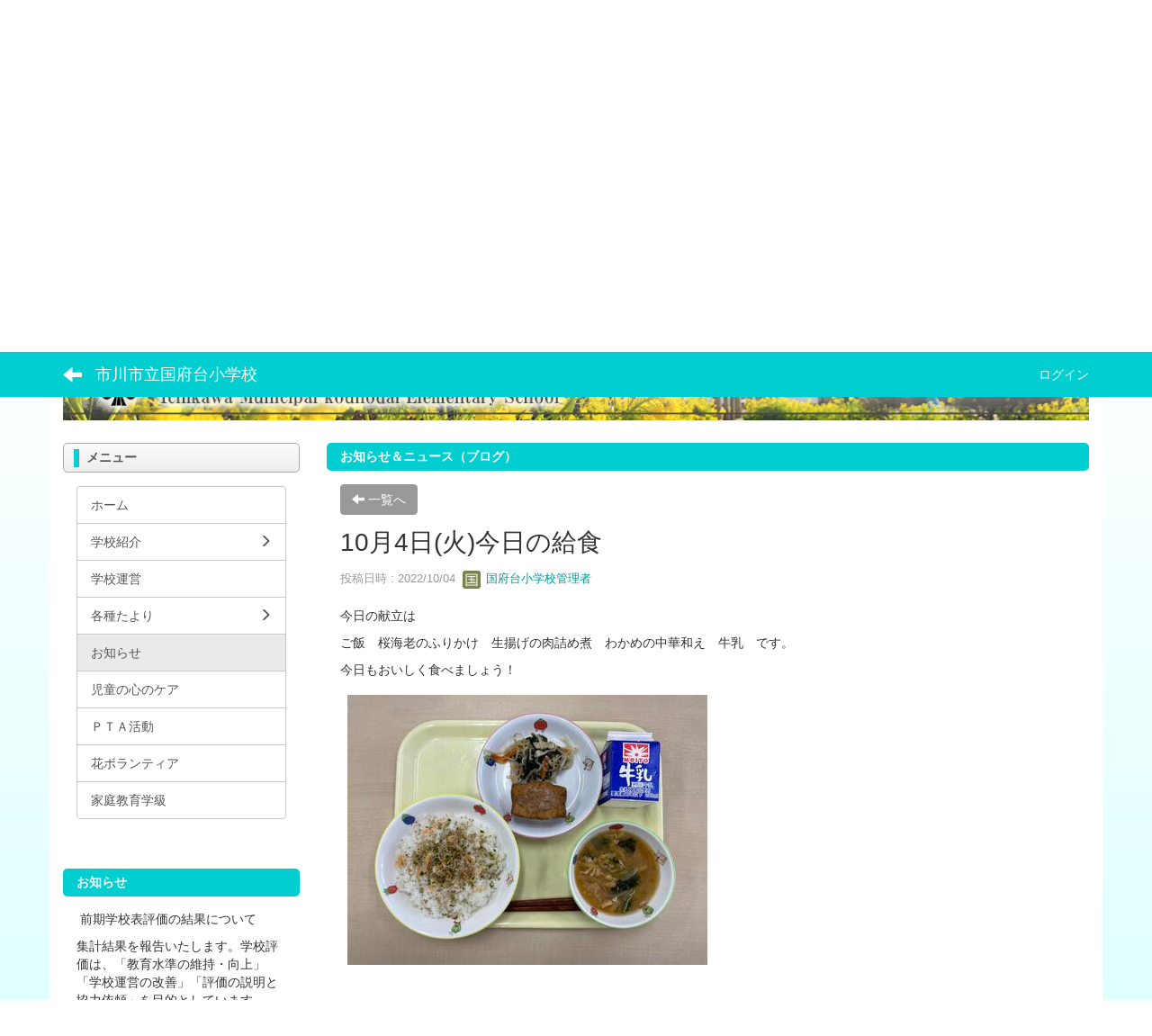

--- FILE ---
content_type: text/html; charset=UTF-8
request_url: https://ichikawa-school.ed.jp/kounodai-sho/blogs/blog_entries/view/24/429ef58b1f396c3900080791d7986091?frame_id=34
body_size: 6771
content:
<!DOCTYPE html>
<html lang="ja" ng-app="NetCommonsApp">
	<head>
		<meta charset="utf-8">
		<meta http-equiv="X-UA-Compatible" content="IE=edge">
		<meta name="viewport" content="width=device-width, initial-scale=1">

                <!-- Global site tag (gtag.js) - Google Analytics -->
                <script async src="https://www.googletagmanager.com/gtag/js?id=G-00EM6WBJ33"></script>
                <script>
                  window.dataLayer = window.dataLayer || [];
                  function gtag(){dataLayer.push(arguments);}
                  gtag('js', new Date());

                  gtag('config', 'G-00EM6WBJ33');
                  gtag('config', 'UA-144945611-10');
                </script>

		<title>お知らせ - 市川市立国府台小学校</title>

		<link href="/kounodai-sho/nc_favicon.ico?1629180346" type="image/x-icon" rel="icon"/><link href="/kounodai-sho/nc_favicon.ico?1629180346" type="image/x-icon" rel="shortcut icon"/><meta name="description" content="市川市立国府台小学校のホームページです。"/><meta name="keywords" content="市川市立国府台小学校,国府台小,国府台,小学校,市川市,いちかわ,学校,千葉県,千葉"/><meta name="robots" content="index,follow"/><meta name="copyright" content="Copyright © 2016"/><meta name="author" content="市川市教育委員会"/><meta property="og:title" content="10月4日(火)今日の給食"/><meta property="og:url" content="http://ichikawa-school.ed.jp/kounodai-sho/blogs/blog_entries/view/24/429ef58b1f396c3900080791d7986091?frame_id=34"/><meta property="og:description" content="今日の献立は
ご飯　桜海老のふりかけ　生揚げの肉詰め煮　わかめの中華和え　牛乳　です。
今日もおいしく食べましょう！
"/><meta property="og:image" content="https://ichikawa-school.ed.jp/kounodai-sho/wysiwyg/image/download/1/1719/medium"/><meta property="og:image:width" content="400"/><meta property="og:image:height" content="300"/><meta property="twitter:card" content="summary"/>
	<link rel="stylesheet" type="text/css" href="/kounodai-sho/components/bootstrap/dist/css/bootstrap.min.css?1550073338"/>
	<link rel="stylesheet" type="text/css" href="/kounodai-sho/components/eonasdan-bootstrap-datetimepicker/build/css/bootstrap-datetimepicker.min.css?1488292322"/>
	<link rel="stylesheet" type="text/css" href="/kounodai-sho/css/net_commons/style.css?1628840459"/>
<link rel="stylesheet" type="text/css" href="/kounodai-sho/css/workflow/style.css?1628850867"/><link rel="stylesheet" type="text/css" href="/kounodai-sho/css/likes/style.css?1628838687"/><link rel="stylesheet" type="text/css" href="/kounodai-sho/css/categories/style.css?1628834174"/><link rel="stylesheet" type="text/css" href="/kounodai-sho/css/pages/style.css?1628840964"/><link rel="stylesheet" type="text/css" href="/kounodai-sho/css/boxes/style.css?1628833415"/><link rel="stylesheet" type="text/css" href="/kounodai-sho/css/blogs/blogs.css?1628833162"/><link rel="stylesheet" type="text/css" href="/kounodai-sho/css/blocks/style.css?1628832910"/><link rel="stylesheet" type="text/css" href="/kounodai-sho/css/menus/style.css?1628839700"/><link rel="stylesheet" type="text/css" href="/kounodai-sho/css/frames/style.css?1628837423"/><link rel="stylesheet" type="text/css" href="/kounodai-sho/css/users/style.css?1628849381"/><link rel="stylesheet" type="text/css" href="/kounodai-sho/css/user_attributes/style.css?1628848620"/><link rel="stylesheet" type="text/css" href="/kounodai-sho/css/wysiwyg/style.css?1628851120"/>
	<link rel="stylesheet" type="text/css" href="/kounodai-sho/css/bootstrap.min.css?1629180346"/>
	<link rel="stylesheet" type="text/css" href="/kounodai-sho/theme/SimpleSkyblue/css/style.css?1565680550"/>

	<script type="text/javascript" src="/kounodai-sho/components/jquery/dist/jquery.min.js?1556745568"></script>
	<script type="text/javascript" src="/kounodai-sho/components/bootstrap/dist/js/bootstrap.min.js?1550073338"></script>
	<script type="text/javascript" src="/kounodai-sho/components/angular/angular.min.js?1603281477"></script>
	<script type="text/javascript" src="/kounodai-sho/components/angular-animate/angular-animate.js?1603281477"></script>
	<script type="text/javascript" src="/kounodai-sho/components/angular-bootstrap/ui-bootstrap-tpls.min.js?1485610379"></script>
	<script type="text/javascript" src="/kounodai-sho/js/net_commons/base.js?1628840459"></script>

<script>
NetCommonsApp.constant('NC3_URL', '/kounodai-sho');
NetCommonsApp.constant('LOGIN_USER', {"id":null});
NetCommonsApp.constant('TITLE_ICON_URL', '/kounodai-sho');
</script>


<script type="text/javascript" src="/kounodai-sho/js/likes/likes.js?1628838687"></script><script type="text/javascript" src="/kounodai-sho/js/net_commons/title_icon_picker.js?1628840459"></script><script type="text/javascript" src="/kounodai-sho/js/boxes/boxes.js?1628833415"></script><script type="text/javascript" src="/kounodai-sho/js/menus/menus.js?1628839700"></script><script type="text/javascript" src="/kounodai-sho/js/users/users.js?1628849381"></script><script type="text/x-mathjax-config">
//<![CDATA[
MathJax.Hub.Config({
	skipStartupTypeset: true,
	tex2jax: {
		inlineMath: [['$$','$$'], ['\\\\(','\\\\)']],
		displayMath: [['\\\\[','\\\\]']]
	},
	asciimath2jax: {
		delimiters: [['$$','$$']]
	}
});

//]]>
</script><script type="text/javascript" src="/kounodai-sho/components/MathJax/MathJax.js?config=TeX-MML-AM_CHTML"></script><script type="text/javascript">
//<![CDATA[
$(document).ready(function(){
	MathJax.Hub.Queue(['Typeset', MathJax.Hub, 'nc-container']);
});

//]]>
</script>	</head>

	<body class=" body-nologgedin" ng-controller="NetCommons.base">
		
		

<header id="nc-system-header" class="nc-system-header-nologgedin">
	<nav class="navbar navbar-inverse navbar-fixed-top" role="navigation">
		<div class="container clearfix text-nowrap">
			<div class="navbar-header">
				<button type="button" class="navbar-toggle" data-toggle="collapse" data-target="#nc-system-header-navbar">
					<span class="sr-only">Toggle navigation</span>
					<span class="icon-bar"></span>
					<span class="icon-bar"></span>
					<span class="icon-bar"></span>
				</button>

									<a href="/kounodai-sho/news" class="nc-page-refresh pull-left visible-xs navbar-brand"><span class="glyphicon glyphicon-arrow-left"> </span></a>					<a href="/kounodai-sho/news" class="nc-page-refresh pull-left hidden-xs navbar-brand"><span class="glyphicon glyphicon-arrow-left"> </span></a>				
				<a href="/kounodai-sho/" class="navbar-brand">市川市立国府台小学校</a>			</div>
			<div id="nc-system-header-navbar" class="navbar-collapse collapse">
				<ul class="nav navbar-nav navbar-right">
					
					
					
					
					
																	<li>
							<a href="/kounodai-sho/auth/login">ログイン</a>						</li>
					
				</ul>
			</div>
		</div>
	</nav>
</header>


<div id="loading" class="nc-loading" ng-show="sending" ng-cloak>
	<img src="/kounodai-sho/img/net_commons/loading.svg?1628840459" alt=""/></div>

		<main id="nc-container" class="container" ng-init="hashChange()">
			
<header id="container-header">
	
<div class="boxes-1">
	<div id="box-17">
<section class="frame panel-none nc-content plugin-accessibility">
	
	<div class="panel-body block">
		    <div class="accessibility-area">
        <script type="text/javascript" src="/kounodai-sho/accessibility/js/jquery.cookie.js?1639556706"></script>        
        <script type="text/javascript" src="/kounodai-sho/accessibility/js/accessibility.js?1639556706"></script>        
        <link rel="stylesheet" type="text/css" href="/kounodai-sho/accessibility/css/accessibility.css?1639556706"/>        
        <link rel="stylesheet" type="text/css" href="/kounodai-sho/accessibility/css/color.css?1639556706" id="setStyle"/>        
        <input type="hidden" id="pass" value="/kounodai-sho/" />
		
		<div class="font-size-area">
			<p>文字</p>
			<input type="button" class="font-size-btn" value="小" onclick="setFontSize(1);saveFontSize(1);" />
        	<input type="button" class="font-size-btn" value="中" onclick="resetFontSize();" />
			<input type="button" class="font-size-btn" value="大" onclick="setFontSize(2);saveFontSize(2);" />
        </div>
        <div class="style-area">
        	<p>背景</p>
        	<input type="button" class="style-white-btn" value="白" onclick="resetStyle();" />
        	<input type="button" class="style-black-btn" value="黒" onclick="setStyleCss(1);saveStyle(1);" />
        	<input type="button" class="style-blue-btn" value="青" onclick="setStyleCss(2);saveStyle(2);" />
        </div>
        <div class="padding-area">
        	<p>行間</p>
        	<input type="button" class="padding-btn" value="小" onclick="setPadding(1);savePadding(1);" />
        	<input type="button" class="padding-btn" value="中" onclick="resetPadding();" />
        	<input type="button" class="padding-btn" value="大" onclick="setPadding(2);savePadding(2);" />
        </div>
    </div>
	</div>
</section>

<section class="frame panel-none nc-content plugin-menus">
	
	<div class="panel-body block">
		<nav ng-controller="MenusController">
<nav class="menu-header navbar-default">
	<div class="clearfix">
		<button type="button" class="btn btn-default visible-xs-block pull-right navbar-toggle"
				data-toggle="collapse" data-target="#menus-7" aria-expanded="false">
			<span class="icon-bar"></span>
			<span class="icon-bar"></span>
			<span class="icon-bar"></span>
		</button>
	</div>

	<div id="menus-7" class="collapse navbar-collapse">
		<div class="hidden-xs">
			<ul class="list-group nav nav-tabs nav-justified menu-header-tabs" role="tablist">
				<li ng-click="linkClick('MenuFramesPageHeader74')"><a href="/kounodai-sho/" id="MenuFramesPageHeader74" title="ホーム" class="clearfix"><span>ホーム</span></a></li><li role="presentation" class="dropdown"><a href="#" id="MenuFramesPageHeader76" title="学校紹介" class="clearfix dropdown-toggle" data-toggle="dropdown" href="" role="button" aria-haspopup="true" aria-expanded="false"><span>学校紹介</span> <span class="caret"></span></a><ul class="dropdown-menu"><li class="dropdown-header">学校紹介</li><li role="separator" class="divider"></li></li><li><a href="/kounodai-sho/kyoikumokuhyo" id="MenuFramesPageHeader721" class="clearfix menu-tree-0"><span class="pull-left">学校教育目標</span><span class="pull-right"></span></a></li><li><a href="/kounodai-sho/enkaku" id="MenuFramesPageHeader77" class="clearfix menu-tree-0"><span class="pull-left">学校の沿革</span><span class="pull-right"></span></a></li><li><a href="/kounodai-sho/kouka" id="MenuFramesPageHeader713" class="clearfix menu-tree-0"><span class="pull-left">校歌</span><span class="pull-right"></span></a></li><li><a href="/kounodai-sho/kousya" id="MenuFramesPageHeader710" class="clearfix menu-tree-0"><span class="pull-left">校舎配置</span><span class="pull-right"></span></a></li><li><a href="/kounodai-sho/nikka" id="MenuFramesPageHeader711" class="clearfix menu-tree-0"><span class="pull-left">日課表</span><span class="pull-right"></span></a></li></ul></li><li ng-click="linkClick('MenuFramesPageHeader78')"><a href="/kounodai-sho/keiei" id="MenuFramesPageHeader78" title="学校運営" class="clearfix"><span>学校運営</span></a></li><li role="presentation" class="dropdown"><a href="#" id="MenuFramesPageHeader712" title="各種たより" class="clearfix dropdown-toggle" data-toggle="dropdown" href="" role="button" aria-haspopup="true" aria-expanded="false"><span>各種たより</span> <span class="caret"></span></a><ul class="dropdown-menu"><li class="dropdown-header">各種たより</li><li role="separator" class="divider"></li></li><li><a href="/kounodai-sho/gakkotayori" id="MenuFramesPageHeader718" class="clearfix menu-tree-0"><span class="pull-left">学校だより</span><span class="pull-right"></span></a></li><li><a href="/kounodai-sho/page_20210408090657" id="MenuFramesPageHeader749" class="clearfix menu-tree-0"><span class="pull-left">年間行事予定</span><span class="pull-right"></span></a></li><li><a href="/kounodai-sho/sootatayori" id="MenuFramesPageHeader719" class="clearfix menu-tree-0"><span class="pull-left">その他</span><span class="pull-right"></span></a></li></ul></li><li class="active" ng-click="linkClick('MenuFramesPageHeader79')"><a href="/kounodai-sho/news" id="MenuFramesPageHeader79" title="お知らせ" class="clearfix"><span>お知らせ</span></a></li><li ng-click="linkClick('MenuFramesPageHeader716')"><a href="/kounodai-sho/kea" id="MenuFramesPageHeader716" title="児童の心のケア" class="clearfix"><span>児童の心のケア</span></a></li><li ng-click="linkClick('MenuFramesPageHeader743')"><a href="/kounodai-sho/53ae0298e0cbbc74cd4f094d79984448" id="MenuFramesPageHeader743" title="ＰＴＡ活動" class="clearfix"><span>ＰＴＡ活動</span></a></li><li ng-click="linkClick('MenuFramesPageHeader714')"><a href="/kounodai-sho/yotei" id="MenuFramesPageHeader714" title="花ボランティア" class="clearfix"><span>花ボランティア</span></a></li><li ng-click="linkClick('MenuFramesPageHeader746')"><a href="/kounodai-sho/page_20201110061026" id="MenuFramesPageHeader746" title="家庭教育学級" class="clearfix"><span>家庭教育学級</span></a></li>			</ul>
		</div>

		<div class="visible-xs-block">
			<div class="list-group"><a href="/kounodai-sho/" id="MenuFramesPageMajor74" class="list-group-item clearfix menu-tree-0"><span class="pull-left">ホーム</span><span class="pull-right"></span></a><a href="#" id="MenuFramesPageMajor76" ng-init="MenuFramesPageMajor76Icon=0; initialize(&#039;MenuFramesPageMajor76&#039;, [&quot;MenuFramesPageMajor77&quot;,&quot;MenuFramesPageMajor710&quot;,&quot;MenuFramesPageMajor711&quot;,&quot;MenuFramesPageMajor713&quot;,&quot;MenuFramesPageMajor721&quot;], 0)" ng-click="MenuFramesPageMajor76Icon=!MenuFramesPageMajor76Icon; switchOpenClose($event, &#039;MenuFramesPageMajor76&#039;)" class="list-group-item clearfix menu-tree-0"><span class="pull-left">学校紹介</span><span class="pull-right"><span class="glyphicon glyphicon-menu-right" ng-class="{'glyphicon-menu-right': !MenuFramesPageMajor76Icon, 'glyphicon-menu-down': MenuFramesPageMajor76Icon}"> </span> </span></a><a href="/kounodai-sho/kyoikumokuhyo" id="MenuFramesPageMajor721" class="list-group-item clearfix menu-tree-1"><span class="pull-left">学校教育目標</span><span class="pull-right"></span></a><a href="/kounodai-sho/enkaku" id="MenuFramesPageMajor77" class="list-group-item clearfix menu-tree-1"><span class="pull-left">学校の沿革</span><span class="pull-right"></span></a><a href="/kounodai-sho/kouka" id="MenuFramesPageMajor713" class="list-group-item clearfix menu-tree-1"><span class="pull-left">校歌</span><span class="pull-right"></span></a><a href="/kounodai-sho/kousya" id="MenuFramesPageMajor710" class="list-group-item clearfix menu-tree-1"><span class="pull-left">校舎配置</span><span class="pull-right"></span></a><a href="/kounodai-sho/nikka" id="MenuFramesPageMajor711" class="list-group-item clearfix menu-tree-1"><span class="pull-left">日課表</span><span class="pull-right"></span></a><a href="/kounodai-sho/keiei" id="MenuFramesPageMajor78" class="list-group-item clearfix menu-tree-0"><span class="pull-left">学校運営</span><span class="pull-right"></span></a><a href="#" id="MenuFramesPageMajor712" ng-init="MenuFramesPageMajor712Icon=0; initialize(&#039;MenuFramesPageMajor712&#039;, [&quot;MenuFramesPageMajor718&quot;,&quot;MenuFramesPageMajor719&quot;,&quot;MenuFramesPageMajor749&quot;], 0)" ng-click="MenuFramesPageMajor712Icon=!MenuFramesPageMajor712Icon; switchOpenClose($event, &#039;MenuFramesPageMajor712&#039;)" class="list-group-item clearfix menu-tree-0"><span class="pull-left">各種たより</span><span class="pull-right"><span class="glyphicon glyphicon-menu-right" ng-class="{'glyphicon-menu-right': !MenuFramesPageMajor712Icon, 'glyphicon-menu-down': MenuFramesPageMajor712Icon}"> </span> </span></a><a href="/kounodai-sho/gakkotayori" id="MenuFramesPageMajor718" class="list-group-item clearfix menu-tree-1"><span class="pull-left">学校だより</span><span class="pull-right"></span></a><a href="/kounodai-sho/page_20210408090657" id="MenuFramesPageMajor749" class="list-group-item clearfix menu-tree-1"><span class="pull-left">年間行事予定</span><span class="pull-right"></span></a><a href="/kounodai-sho/sootatayori" id="MenuFramesPageMajor719" class="list-group-item clearfix menu-tree-1"><span class="pull-left">その他</span><span class="pull-right"></span></a><a href="/kounodai-sho/news" id="MenuFramesPageMajor79" class="list-group-item clearfix menu-tree-0 active"><span class="pull-left">お知らせ</span><span class="pull-right"></span></a><a href="/kounodai-sho/kea" id="MenuFramesPageMajor716" class="list-group-item clearfix menu-tree-0"><span class="pull-left">児童の心のケア</span><span class="pull-right"></span></a><a href="/kounodai-sho/53ae0298e0cbbc74cd4f094d79984448" id="MenuFramesPageMajor743" class="list-group-item clearfix menu-tree-0"><span class="pull-left">ＰＴＡ活動</span><span class="pull-right"></span></a><a href="/kounodai-sho/yotei" id="MenuFramesPageMajor714" class="list-group-item clearfix menu-tree-0"><span class="pull-left">花ボランティア</span><span class="pull-right"></span></a><a href="/kounodai-sho/page_20201110061026" id="MenuFramesPageMajor746" class="list-group-item clearfix menu-tree-0"><span class="pull-left">家庭教育学級</span><span class="pull-right"></span></a></div>		</div>
	</div>
</nav>


</nav>	</div>
</section>

<section class="frame panel-none nc-content plugin-announcements">
	
	<div class="panel-body block">
		

	<article>
		<p><img class="img-responsive nc3-img nc3-img-block center-block" title="市川市立国府台小学校" src="https://ichikawa-school.ed.jp/kounodai-sho/wysiwyg/image/download/1/10/biggest" alt="市川市立国府台小学校" data-size="biggest" data-position="center" data-imgid="10" /></p>	</article>
	</div>
</section>
</div></div>
</header>

			<div class="row">
				<div id="container-main" role="main" class="col-md-9 col-md-push-3">
<section id="frame-34" class="frame panel panel-default nc-content plugin-blogs">
			<div class="panel-heading clearfix">
						<span>お知らせ＆ニュース（ブログ）</span>

					</div>
	
	<div class="panel-body block">
		
<header class="clearfix">
	<div class="pull-left">
		<a href="/kounodai-sho/news?frame_id=34" class="btn btn-default nc-btn-style"><span class="glyphicon glyphicon-arrow-left" aria-hidden="true"></span> <span class="hidden-xs">一覧へ</span></a>	</div>
	<div class="pull-right">
			</div>
</header>

<article>

	<div class="blogs_view_title clearfix">
		<h1 status="" class="block-title">10月4日(火)今日の給食</h1>	</div>

	<div class="blogs_entry_meta">
	<div>

		投稿日時 : 2022/10/04&nbsp;

		<a href="#" ng-controller="Users.controller" title="国府台小学校管理者"><img src="/kounodai-sho/users/users/download/3/avatar/thumb?" class="user-avatar-xs" alt=""/> 国府台小学校管理者</a>&nbsp;

		
	</div>
</div>



	<div class="clearfix">
		<p>今日の献立は</p>
<p>ご飯　桜海老のふりかけ　生揚げの肉詰め煮　わかめの中華和え　牛乳　です。</p>
<p>今日もおいしく食べましょう！</p>
<p><img class="img-responsive nc3-img pull-left" title="" src="https://ichikawa-school.ed.jp/kounodai-sho/wysiwyg/image/download/1/1719/medium" alt="" data-imgid="1719" data-position="left" data-size="medium" /></p>	</div>
	<div class="clearfix">
			</div>

	<div class="clearfix blogs_entry_reaction">
	<div class="pull-left">
		
		<div class="pull-left">
					</div>

		<div class="pull-left">
					</div>
	</div>
</div>

	<!-- Tags -->
	
	<div>
						<!--<div class="row">-->
		<!--	<div class="col-xs-12">-->
		<!--		-->		<!--	</div>-->
		<!--</div>-->
	</div>
</article>


	</div>
</section>
</div>
				
<div id="container-major" class="col-md-3 col-md-pull-9">
	
<div class="boxes-2">
	<div id="box-18">
<section class="frame panel panel-info nc-content plugin-menus">
			<div class="panel-heading clearfix">
						<span>メニュー</span>

					</div>
	
	<div class="panel-body block">
		<nav ng-controller="MenusController"><div class="list-group"><a href="/kounodai-sho/" id="MenuFramesPageMajor24" class="list-group-item clearfix menu-tree-0"><span class="pull-left">ホーム</span><span class="pull-right"></span></a><a href="#" id="MenuFramesPageMajor26" ng-init="MenuFramesPageMajor26Icon=0; initialize(&#039;MenuFramesPageMajor26&#039;, [&quot;MenuFramesPageMajor27&quot;,&quot;MenuFramesPageMajor210&quot;,&quot;MenuFramesPageMajor211&quot;,&quot;MenuFramesPageMajor213&quot;,&quot;MenuFramesPageMajor221&quot;], 0)" ng-click="MenuFramesPageMajor26Icon=!MenuFramesPageMajor26Icon; switchOpenClose($event, &#039;MenuFramesPageMajor26&#039;)" class="list-group-item clearfix menu-tree-0"><span class="pull-left">学校紹介</span><span class="pull-right"><span class="glyphicon glyphicon-menu-right" ng-class="{'glyphicon-menu-right': !MenuFramesPageMajor26Icon, 'glyphicon-menu-down': MenuFramesPageMajor26Icon}"> </span> </span></a><a href="/kounodai-sho/kyoikumokuhyo" id="MenuFramesPageMajor221" class="list-group-item clearfix menu-tree-1"><span class="pull-left">学校教育目標</span><span class="pull-right"></span></a><a href="/kounodai-sho/enkaku" id="MenuFramesPageMajor27" class="list-group-item clearfix menu-tree-1"><span class="pull-left">学校の沿革</span><span class="pull-right"></span></a><a href="/kounodai-sho/kouka" id="MenuFramesPageMajor213" class="list-group-item clearfix menu-tree-1"><span class="pull-left">校歌</span><span class="pull-right"></span></a><a href="/kounodai-sho/kousya" id="MenuFramesPageMajor210" class="list-group-item clearfix menu-tree-1"><span class="pull-left">校舎配置</span><span class="pull-right"></span></a><a href="/kounodai-sho/nikka" id="MenuFramesPageMajor211" class="list-group-item clearfix menu-tree-1"><span class="pull-left">日課表</span><span class="pull-right"></span></a><a href="/kounodai-sho/keiei" id="MenuFramesPageMajor28" class="list-group-item clearfix menu-tree-0"><span class="pull-left">学校運営</span><span class="pull-right"></span></a><a href="#" id="MenuFramesPageMajor212" ng-init="MenuFramesPageMajor212Icon=0; initialize(&#039;MenuFramesPageMajor212&#039;, [&quot;MenuFramesPageMajor218&quot;,&quot;MenuFramesPageMajor219&quot;,&quot;MenuFramesPageMajor249&quot;], 0)" ng-click="MenuFramesPageMajor212Icon=!MenuFramesPageMajor212Icon; switchOpenClose($event, &#039;MenuFramesPageMajor212&#039;)" class="list-group-item clearfix menu-tree-0"><span class="pull-left">各種たより</span><span class="pull-right"><span class="glyphicon glyphicon-menu-right" ng-class="{'glyphicon-menu-right': !MenuFramesPageMajor212Icon, 'glyphicon-menu-down': MenuFramesPageMajor212Icon}"> </span> </span></a><a href="/kounodai-sho/gakkotayori" id="MenuFramesPageMajor218" class="list-group-item clearfix menu-tree-1"><span class="pull-left">学校だより</span><span class="pull-right"></span></a><a href="/kounodai-sho/page_20210408090657" id="MenuFramesPageMajor249" class="list-group-item clearfix menu-tree-1"><span class="pull-left">年間行事予定</span><span class="pull-right"></span></a><a href="/kounodai-sho/sootatayori" id="MenuFramesPageMajor219" class="list-group-item clearfix menu-tree-1"><span class="pull-left">その他</span><span class="pull-right"></span></a><a href="/kounodai-sho/news" id="MenuFramesPageMajor29" class="list-group-item clearfix menu-tree-0 active"><span class="pull-left">お知らせ</span><span class="pull-right"></span></a><a href="/kounodai-sho/kea" id="MenuFramesPageMajor216" class="list-group-item clearfix menu-tree-0"><span class="pull-left">児童の心のケア</span><span class="pull-right"></span></a><a href="/kounodai-sho/53ae0298e0cbbc74cd4f094d79984448" id="MenuFramesPageMajor243" class="list-group-item clearfix menu-tree-0"><span class="pull-left">ＰＴＡ活動</span><span class="pull-right"></span></a><a href="/kounodai-sho/yotei" id="MenuFramesPageMajor214" class="list-group-item clearfix menu-tree-0"><span class="pull-left">花ボランティア</span><span class="pull-right"></span></a><a href="/kounodai-sho/page_20201110061026" id="MenuFramesPageMajor246" class="list-group-item clearfix menu-tree-0"><span class="pull-left">家庭教育学級</span><span class="pull-right"></span></a></div></nav>	</div>
</section>

<section class="frame panel panel-default nc-content plugin-announcements">
			<div class="panel-heading clearfix">
						<span>お知らせ</span>

					</div>
	
	<div class="panel-body block">
		

	<article>
		<p>&nbsp;前期学校表評価の結果について</p>
<p>集計結果を報告いたします。学校評価は、「教育水準の維持・向上」「学校運営の改善」「評価の説明と協力依頼」を目的としています。</p>
<p><a href="https://ichikawa-school.ed.jp/kounodai-sho/wysiwyg/file/download/1/3658" target="_blank" rel="noopener noreferrer">前期学校評価について.pdf</a></p>
<p>&nbsp;</p>	</article>
	</div>
</section>

<section class="frame panel panel-default nc-content plugin-access-counters">
			<div class="panel-heading clearfix">
						<span>アクセスカウンター</span>

					</div>
	
	<div class="panel-body block">
		
<div>
				<span class="label label-default">
			1		</span>
			<span class="label label-default">
			9		</span>
			<span class="label label-default">
			6		</span>
			<span class="label label-default">
			3		</span>
			<span class="label label-default">
			2		</span>
			<span class="label label-default">
			8		</span>
	</div>
	</div>
</section>
</div></div>
</div>


							</div>

			
<footer id="container-footer" role="contentinfo">
	
<div class="boxes-5">
	<div id="box-20">
<section class="frame panel panel-danger nc-content plugin-announcements">
	
	<div class="panel-body block">
		

	<article>
		<p style="text-align: right;"><a href="https://ichikawa-school.ed.jp/kounodai-sho/">トップページ</a> ｜ <a href="https://ichikawa-school.ed.jp/kounodai-sho/syokai">学校紹介</a> ｜ <a href="https://ichikawa-school.ed.jp/kounodai-sho/keiei">経営概要</a> ｜ <a href="https://ichikawa-school.ed.jp/kounodai-sho/yotei">年間予定</a> ｜ <a href="https://ichikawa-school.ed.jp/kounodai-sho/tayori">各種たより</a> ｜ <a href="https://ichikawa-school.ed.jp/kounodai-sho/news">お知らせ</a> ｜ <a href="https://ichikawa-school.ed.jp/kounodai-sho/kyougikai">運営協議会</a></p>
<p style="text-align: right;">　</p>
<p><span style="font-size: 14pt;"><strong><span style="font-size: 12pt;"><img class="img-responsive nc3-img nc3-img-block" style="float: left;" title="QRコード" src="https://ichikawa-school.ed.jp/kounodai-sho/wysiwyg/image/download/1/22/big" alt="QRコード" width="105" height="105" data-imgid="22" data-position="" data-size="big" />市川市立国府台小学校</span></strong></span><br />〒272-0827<br />千葉県市川市国府台5丁目25番4号<br />TEL：047-372-4672<br />FAX：047-372-4673</p>	</article>
	</div>
</section>
</div></div>
</footer>

		</main>

		<footer id="nc-system-footer" role="contentinfo">
	<div class="box-footer">
		<div class="copyright">Powered by NetCommons</div>
	</div>
</footer>

<script type="text/javascript">
$(function() {
	$(document).on('keypress', 'input:not(.allow-submit)', function(event) {
		return event.which !== 13;
	});
	$('article > blockquote').css('display', 'none');
	$('<button class="btn btn-default nc-btn-blockquote"><span class="glyphicon glyphicon-option-horizontal" aria-hidden="true"></span> </button>')
		.insertBefore('article > blockquote').on('click', function(event) {
			$(this).next('blockquote').toggle();
		});
});
</script>

			</body>
</html>
